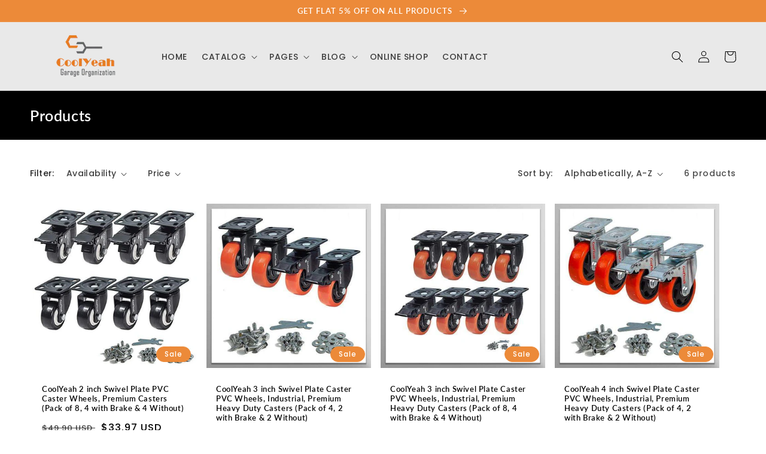

--- FILE ---
content_type: text/html; charset=utf-8
request_url: https://www.google.com/recaptcha/api2/aframe
body_size: 252
content:
<!DOCTYPE HTML><html><head><meta http-equiv="content-type" content="text/html; charset=UTF-8"></head><body><script nonce="yVY195KxHufDJ74XyLRDIg">/** Anti-fraud and anti-abuse applications only. See google.com/recaptcha */ try{var clients={'sodar':'https://pagead2.googlesyndication.com/pagead/sodar?'};window.addEventListener("message",function(a){try{if(a.source===window.parent){var b=JSON.parse(a.data);var c=clients[b['id']];if(c){var d=document.createElement('img');d.src=c+b['params']+'&rc='+(localStorage.getItem("rc::a")?sessionStorage.getItem("rc::b"):"");window.document.body.appendChild(d);sessionStorage.setItem("rc::e",parseInt(sessionStorage.getItem("rc::e")||0)+1);localStorage.setItem("rc::h",'1769145564684');}}}catch(b){}});window.parent.postMessage("_grecaptcha_ready", "*");}catch(b){}</script></body></html>